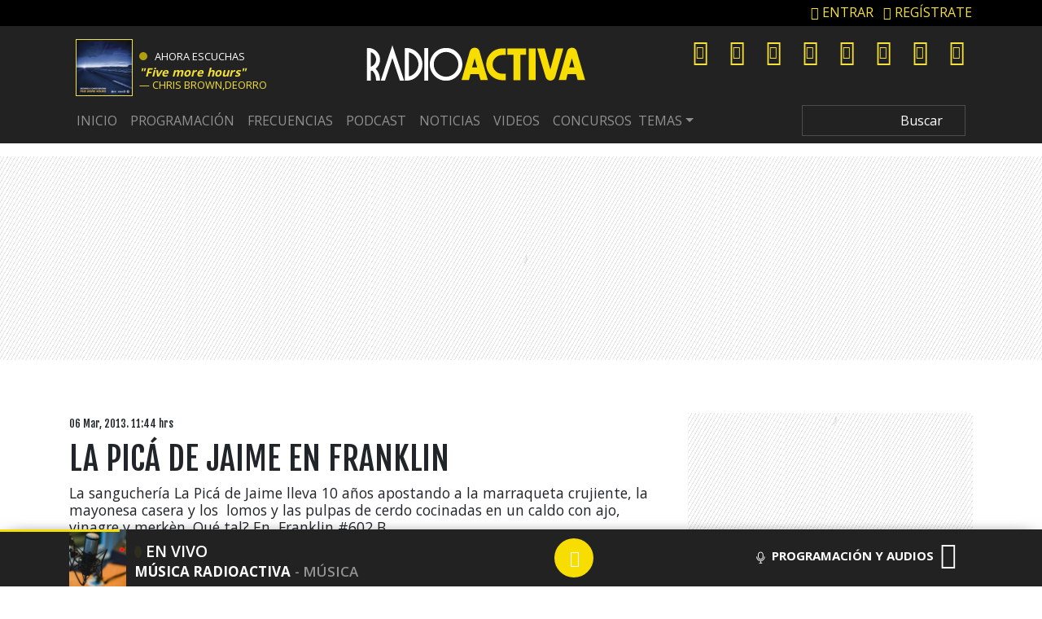

--- FILE ---
content_type: text/css
request_url: https://playertop.radioactiva.cl/psdmedia/media/top/skins/genericv2/assets/radioacktiva/css/cs_players.css
body_size: 2782
content:
/* reset */
@import url("reset.css");

/* fuentes */
@import url("fuentes.css");

/* iconos */
@import url("iconos.css");

/* player base */
@import url("player_desktop.css");

/* ====================================================================================================================== */

/* PLAYER EN CADENASER.COM
   Reescritura de player-desktop.css para portal cadenaser.com
   
/* ====================================================================================================================== */

/* EN ESCRITORIO

   Estilos comunes todos los huecos de noticia en cadenaser.com
   
     cs-grande = fotonoticia (770px)
     cs-mediano = sumario al centro (545px)
     cs-pequeno = sumario a un lado (250px)
   
   base: modo a la carta (info=a la carta)
*/

.player {background: #f4f4f4; border: 1px solid #e5e5e5; color: #000;}
.player .player-inner {box-shadow: none;}
.player .control {border-color: #ddd;}
.player .play .loading {background-color: #f4f4f4;}
.player .play .ico span {margin: -17px 0 0 -17px;}
.player .play .ico .icon-play,
.player .play .ico .icon-pause {color: #000;}
.player .play:hover .ico .icon-play,
.player .play:focus .ico .icon-play,
.player .play:hover .ico .icon-pause,
.player .play:focus .ico .icon-pause {color: #009fe1;}
.player .volume .ico {background-color: transparent;}
.player .volume .dot,
.player .info .track .dot {box-shadow: 0 0 0 2px rgba(25, 30, 34, 0.11);}
.player .volume .dot:hover,
.player .volume .dot:focus,
.player .info .track .dot:hover,
.player .info .track .dot:focus {box-shadow: 0 0 0 2px rgba(0, 159, 255, 1); background: #fff;}
.player .volume .slider,
.player .info .track {background: #b0b0b0;}
.player .info .track .loaded {background: #8e8e8e;}
.player .info span[class*="-time"] {color: #000;}
/* ocultamos rotulo esta sonando */
.player .info .titulo em {display: none;}
.player .info .programa {margin-left: 0; padding-left: 36px;}

.player .info .titulo span.fade {top: 0;
                               background: -moz-linear-gradient(left, rgba(244,244,244,0) 0%, rgba(244,244,244,0.99) 99%, rgba(244,244,244,1) 100%); 
                               background: -webkit-gradient(linear, left top, right top, color-stop(0%,rgba(244,244,244,0)), color-stop(99%,rgba(244,244,244,0.99)), color-stop(100%,rgba(244,244,244,1))); 
                               background: -webkit-linear-gradient(left, rgba(244,244,244,0) 0%,rgba(244,244,244,0.99) 99%,rgba(244,244,244,1) 100%);
                               background: -o-linear-gradient(left, rgba(244,244,244,0) 0%,rgba(244,244,244,0.99) 99%,rgba(244,244,244,1) 100%); 
                               background: -ms-linear-gradient(left, rgba(244,244,244,0) 0%,rgba(244,244,244,0.99) 99%,rgba(244,244,244,1) 100%); 
                               background: linear-gradient(to right, rgba(244,244,244,0) 0%,rgba(244,244,244,0.99) 99%,rgba(244,244,244,1) 100%); 
                               filter: progid:DXImageTransform.Microsoft.gradient( startColorstr='#f4f4f4', endColorstr='#f4f4f4',GradientType=1 ); 
}
.player .barra {background-color: rgba(0,0,0,1); border-radius: 0;}
.player .on .barra {background-color: rgba(0,0,0,0.8);}
.player .share ul ul button,
.player .share .redes-active .prim button {color: #000; background: #e4e4e4;}
.player .share .redes-active .prim button:hover span,
.player .share .redes-active .prim button:focus span {color: #000;}
.player .form-mail .txt {color: #fff;}
.player .info .embed .control-conf {width: 143px;}
.player .embed .inner-embed {padding-right: 120px;}

/* modo en directo */

.player.en-directo .emisora .nombre {background: #eaeaea; border-color: #eaeaea; padding-right: 0;}
.player.en-directo .emisora .conf {border-color: #eaeaea;}
/* capa cambiar emisora */
.player .info .conf-emisora .inner-conf {padding-right: 110px;}
.player .info .control-conf {width: 106px;}
.player .info .inner-conf .select {width: 60%;}
.player .info .inner-conf .select + .select {width: 40%;}
.player .info .control-conf .btn-secundary {padding: 0 8px;}


/* ====================================================================================================================== */
/* COMUNES PLAYER EN HUECO MEDIANO Y PEQUENO - sumario centrado 545px y alineado 250px ESCRITORIO
/* ====================================================================================================================== */

.cs-mediano,
.cs-mediano .player-inner,
.cs-pequeno,
.cs-pequeno .player-inner {height: 90px;}
.cs-mediano .player-inner,
.cs-pequeno .player-inner {padding-left: 88px;}
.cs-mediano .control,
.cs-pequeno .control {border: 0; width: 80px; height: 62px; margin: 15px 0 0;}
.cs-mediano .play,
.cs-pequeno .play {border-width: 3px; height: 61px; width: 61px; margin-top: -3px;}
.cs-mediano .play .ico span,
.cs-pequeno .play .ico span {font-size: 20px; line-height: 61px; height: 61px; width: 61px; margin: -12px 0 0 -12px;}
.cs-mediano .play .ico .icon-play,
.cs-pequeno .play .ico .icon-play {padding-left: 0;}
.cs-mediano .control .label,
.cs-pequeno .control .label {position: absolute; font-size: 12px; right: -68px; top: -12px; margin-left: 0;}
.cs-mediano .ico_sonido,
.cs-pequeno .ico_sonido {top: -21px; left: 0;}
.cs-mediano .control .volume,
.cs-pequeno .control .volume {position: absolute; bottom: -9px; left: 80px; z-index: 4; float: none; margin-left: 0;}
.cs-mediano .info,
.cs-pequeno .info {padding-top: 16px;}
.cs-mediano .info .titulo span,
.cs-pequeno .info .titulo span {font-size: 12px;}
.cs-mediano .info .emisora,
.cs-pequeno .info .emisora {top: 0;}
.cs-mediano .info .programa,
.cs-pequeno .info .programa {padding: 0; top: 8px;}
.cs-mediano.a-la-carta .track-wrapper,
.cs-pequeno.a-la-carta .track-wrapper {margin-left: 110px;}
.cs-mediano .ico_sonido {left: 76px; top: -22px;}

/* compartires */

.cs-mediano .share,
.cs-pequeno .share {padding-top: 15px;}
.cs-mediano .share .redes .prim,
.cs-pequeno .share .redes .prim {display: none;}
.cs-mediano .share .redes-active .prim,
.cs-pequeno .share .redes-active .prim {display: block; float: left; width: 40px;}
.cs-mediano .share .redes-active .prim,
.cs-pequeno .share .redes-active .prim button {background: #009fe1;}

/* capas desplegables */

.cs-mediano .info .form-mail,
.cs-mediano .info .embed,
.cs-mediano .info .conf-emisora,
.cs-pequeno .info .form-mail,
.cs-pequeno .info .embed,
.cs-pequeno .info .conf-emisora {background-color: #009fe1; top: 0; bottom: auto; padding-right: 41px; height: 90px;}
.cs-mediano .info .form-mail .form-mail-inner,
.cs-pequeno .info .form-mail .form-mail-inner {margin-right: -37px; padding-right: 0; padding-left: 5px;}
.cs-mediano .info .embed .inner-embed,
.cs-mediano .info .conf-emisora .inner-conf,
.cs-pequeno .info .embed .inner-embed,
.cs-pequeno .info .conf-emisora .inner-conf {margin-right: -41px; padding: 0;}
.cs-mediano .info .conf-emisora,
.cs-pequeno .info .conf-emisora {top: auto; bottom: -11px; height: 92px;}
.cs-mediano .form-mail .txt,
.cs-mediano .info .label,
.cs-pequeno .form-mail .txt,
.cs-pequeno .info .label  {display: none;}
.cs-mediano .info .select,
.cs-pequeno .info .select {width: auto; float: none; height: 28px; border-bottom: 1px solid #14181b; border-right: 0; }
.cs-mediano .info .inner-conf .select,
.cs-mediano .info .inner-conf .select + .select,
.cs-pequeno .info .inner-conf .select,
.cs-pequeno .info .inner-conf .select + .select {width: 100%;}
.cs-mediano .info .inner-conf .select select,
.cs-mediano .info .inner-conf .select + .select select,
.cs-pequeno .info .inner-conf .select select,
.cs-pequeno .info .inner-conf .select + .select select {width: 129%;}
.cs-mediano .info .control-conf,
.cs-pequeno .info .control-conf {position: relative; padding-left:5px; width: auto; display: block; overflow: hidden;}
.cs-mediano .info .control-conf .btn-secundary,
.cs-pequeno .info .control-conf .btn-secundary  {float: left; margin-top: 5px;}
.cs-mediano .info .form-mail .action,
.cs-pequeno .info .form-mail .action {left: 5px; top: auto; bottom: 3px;}
.cs-mediano .info .form-mail .close,
.cs-pequeno .info .form-mail .close {bottom: 0; top: auto}
.cs-mediano .info .control-conf .close,
.cs-pequeno .info .control-conf .close {top: 4px;}
.cs-mediano .info .embed .control-conf,
.cs-pequeno .info .embed .control-conf {width: auto;}
.cs-mediano .info .embed .code,
.cs-pequeno .info .embed .code {border-bottom: 1px solid #000; float: none; width: 100%; line-height: 12px;}
.cs-mediano .info .embed .inner-embed .control-conf .btn-secundary,
.cs-pequeno .info .embed .inner-embed .control-conf .btn-secundary  {margin-top: 3px;}

/* modo en directo */

.cs-mediano.en-directo .programa,
.cs-pequeno.en-directo .programa {padding-right: 0;}
.cs-mediano.en-directo .info .titulo,
.cs-pequeno.en-directo .info .titulo {margin-right: 0;}
.cs-mediano.en-directo .emisora,
.cs-pequeno.en-directo .emisora {padding: 0 0 0 100px;}
.cs-mediano.en-directo .emisora .nombre,
.cs-pequeno.en-directo .emisora .nombre {border-width: 4px 0; background: transparent; border-color: transparent;}
.cs-mediano.en-directo .emisora .conf,
.cs-pequeno.en-directo .emisora .conf {padding: 0; line-height: 12px; width: 23px; background-color: transparent; border-color: #f4f4f4; border-width: 4px 0;}
.cs-mediano.en-directo .emisora .conf span,
.cs-pequeno.en-directo .emisora .conf span {display: none;}
.cs-mediano.en-directo .emisora .conf span[class*="icon"],
.cs-pequeno.en-directo .emisora .conf span[class*="icon"] {display: inline; color: #009fe1;}


/* ====================================================================================================================== */
/* PLAYER EN HUECO PEQUENO sumario alineado a un lado (izq o der) 250px ESCRITORIO
/* ====================================================================================================================== */

.cs-pequeno,
.cs-pequeno .player-inner {height: 40px;}
.cs-pequeno .player-inner {padding: 0 90px 0 40px;}
.cs-pequeno .programa {display: none;}

/* play y pausa */

.cs-pequeno .control,
.cs-pequeno .play,
.cs-pequeno .play .ico {width: 40px; height: 40px;}
.cs-pequeno .control {margin: 0; padding: 0;}
.cs-pequeno .play {margin: 0; border: none;}
.cs-pequeno .play .ico .icon-play {width: 40px;}
.cs-pequeno .play .ico span {font-size: 14px; line-height: 40px; height: 40px; width: 40px; margin: 0;}
.cs-pequeno.a-la-carta .control .label {display: none;}
.cs-pequeno .control .volume {left: 165px; bottom: 1px; width: 50px;}
.cs-pequeno .volume .ico {width: 25px;}
.cs-pequeno .volume .slider {width: 20px;}
.cs-pequeno .volume .dot,
.cs-pequeno .info .track .dot {width: 7px; height: 7px; top: -2px;}
.cs-pequeno .play .loading,
.cs-pequeno .play .contenedor_punto {width: 20px; height: 20px;}

/* linea tiempo */

.cs-pequeno .info {padding-top: 0;}
.cs-pequeno .info .track-wrapper {margin-left: 0; padding: 12px 0 0 55px;}
.cs-pequeno .info span.current-time {top: 11px;}
.cs-pequeno .info span.total-time {display: none;}

/* compartires */

.cs-pequeno .share {padding-top: 5px; width: 30px; height: 30px;}
.cs-pequeno .share .redes-active ul {width: 75px;}
.cs-pequeno .share li,
.cs-pequeno .share button {width: 40px;}
.cs-pequeno .share li:first-child,
.cs-pequeno .share .open-redes,
.cs-pequeno .share .close-redes {width: 30px; margin: 0;}
.cs-pequeno .share button {background: transparent; color: #000;}
.cs-pequeno .share .icon-share {font-weight: 700;}
.cs-pequeno .share li.c-emb,
.cs-pequeno .share li.c-ml {display: none!important;} /* este important se puede quitar en produccion */

/* en directo */

.cs-pequeno.en-directo .emisora {display: none;}
.cs-pequeno.en-directo .control .label {display: block; position: absolute; right: -90px; top: 0; width: 80px; margin: 0; font-size: 12px;}

/* ====================================================================================================================== */
/* PLAYER EN VERSION MOVIL
/* ====================================================================================================================== */

/* todos los huecos */

.cs-mediano.player-touch .volume,
.cs-pequeno.player-touch .volume {display: none;}
.cs-mediano.player-touch .info .track-wrapper,
.cs-pequeno.player-touch .info .track-wrapper {margin-left: 0;}
.cs-mediano.player-touch .info .form-mail,
.cs-pequeno.player-touch .info .form-mail {background-color: #009fe1; top: 0; bottom: auto; padding-right: 41px; height: 90px;}
.cs-mediano.player-touch .info .form-mail .form-mail-inner,
.cs-pequeno.player-touch .info .form-mail .form-mail-inner {margin-right: -37px; padding-right: 0;}
.cs-mediano.player-touch .info .form-mail .action,
.cs-pequeno.player-touch .info .form-mail .action {left: 5px; top: auto; bottom: 3px;}
.cs-mediano.player-touch .info .form-mail .close,
.cs-pequeno.player-touch .info .form-mail .close {bottom: 0; top: auto}
.cs-mediano.player-touch .info .emisora,
.cs-pequeno.player-touch .info .emisora {padding-left: 100px;}
.cs-mediano.player-touch .barra,
.cs-pequeno.player-touch .barra {width: 1px;}
.cs-mediano.player-touch .inverso,
.cs-pequeno.player-touch .inverso {left: 0;}
.cs-mediano.player-touch.en-directo .emisora,
.cs-pequeno.player-touch.en-directo .emisora {padding: 0;}
.cs-mediano.player-touch.en-directo .emisora .nombre,
.cs-pequeno.player-touch.en-directo .emisora .nombre {padding: 0; font-size: 10px;}
.cs-mediano.player-touch.a-la-carta .programa,
.cs-pequeno.player-touch.a-la-carta .programa {padding-right: 0;}
.cs-mediano.player-touch.a-la-carta .track-wrapper,
.cs-pequeno.player-touch.a-la-carta .track-wrapper {margin-left: 0;}
.cs-mediano.player-touch .info .total-time,
.cs-pequeno.player-touch .info .total-time {display: none;}
.cs-mediano.player-touch .info .track-wrapper,
.cs-pequeno.player-touch .info .track-wrapper {padding-right: 10px;}

/* boton de play a la derecha: en fotonoticia y sumario centro */

.cs-mediano.player-touch .player-inner {padding-left: 0; padding-right: 90px;}
.cs-mediano.player-touch .control {width: 100%; padding: 0; float: right; position: absolute; right: auto; left: auto;}
.cs-mediano.player-touch .control .label {left: 50px;}
.cs-mediano.player-touch .play {float: right; margin-right: 10px;}
.cs-mediano.player-touch .info {margin-left: 50px; width: auto; float: none;}
.cs-mediano.player-touch .info .emisora .nombre {max-width: 155px; white-space: nowrap; overflow: hidden; text-overflow: ellipsis;}
.cs-mediano.player-touch .info .track-wrapper {padding-right: 0;}
.cs-mediano.player-touch .share {right: auto; left: 10px;}
.cs-mediano.player-touch .share ul ul {right: -111px;}
.cs-mediano.player-touch .share .redes-active .sec {float: left;}
.cs-mediano.player-touch .info .embed,
.cs-mediano.player-touch .info .conf-emisora,
.cs-mediano.player-touch .info .form-mail {padding-right: 140px; margin-left: -50px;}
.cs-mediano.player-touch .info .embed .inner-embed,
.cs-mediano.player-touch .info .conf-emisora .inner-conf {margin-right: -140px;}
.cs-mediano.player-touch .info .form-mail .form-mail-inner {margin-right: -136px;}

/* sumario a un lado */

.cs-pequeno.player-touch .player-inner {padding-right: 10px;}
.cs-pequeno.player-touch.en-directo .emisora {display: none;}
.cs-pequeno.player-touch.en-directo .control .label {display: block; position: absolute; right: auto; left: 40px; top: 0; width: 75px; font-size: 12px;}
.cs-pequeno.player-touch.en-directo .control .label:after  {display: none;}
.cs-pequeno.player-touch .info .track-wrapper {font-size: 10px; padding-left: 45px;}
.cs-pequeno.player-touch .info .current-time {line-height: 20px;}
.cs-pequeno.player-touch.a-la-carta .share {display: none;}


@media screen and (max-width: 320px) {

	.cs-mediano.player-touch.en-directo .emisora .nombre,
	.cs-pequeno.player-touch.en-directo .emisora .nombre {max-width: 133px; white-space: nowrap; overflow: hidden; text-overflow: ellipsis;}
	.cs-pequeno.player-touch .share {display: none;}

}




--- FILE ---
content_type: application/x-javascript;charset=utf-8
request_url: https://smetrics.radioactiva.cl/id?d_visid_ver=5.4.0&d_fieldgroup=A&mcorgid=2387401053DB208C0A490D4C%40AdobeOrg&mid=24764268670551839280311392032534579327&ts=1769934246757
body_size: -40
content:
{"mid":"24764268670551839280311392032534579327"}

--- FILE ---
content_type: text/xml;charset=utf-8
request_url: https://np.tritondigital.com/public/nowplaying?mountName=ACTIVA&numberToFetch=1&eventType=track&_=1769934245218
body_size: 822
content:
<?xml version="1.0" encoding="UTF-8"?><nowplaying-info-list><nowplaying-info mountName="ACTIVA" timestamp="1769934065" type="track"><property name="cue_time_start"><![CDATA[1769934065780]]></property><property name="cue_title"><![CDATA[Five more hours]]></property><property name="track_album_name"><![CDATA[Five more hours]]></property><property name="track_artist_name"><![CDATA[Chris Brown,Deorro]]></property><property name="track_cover_url"><![CDATA[https://Recursosweb.prisaradio.com/fotos/dest/010002019144.jpg]]></property><property name="track_id"><![CDATA[479528]]></property><property name="track_isrc"><![CDATA[USUS11203275]]></property></nowplaying-info></nowplaying-info-list>